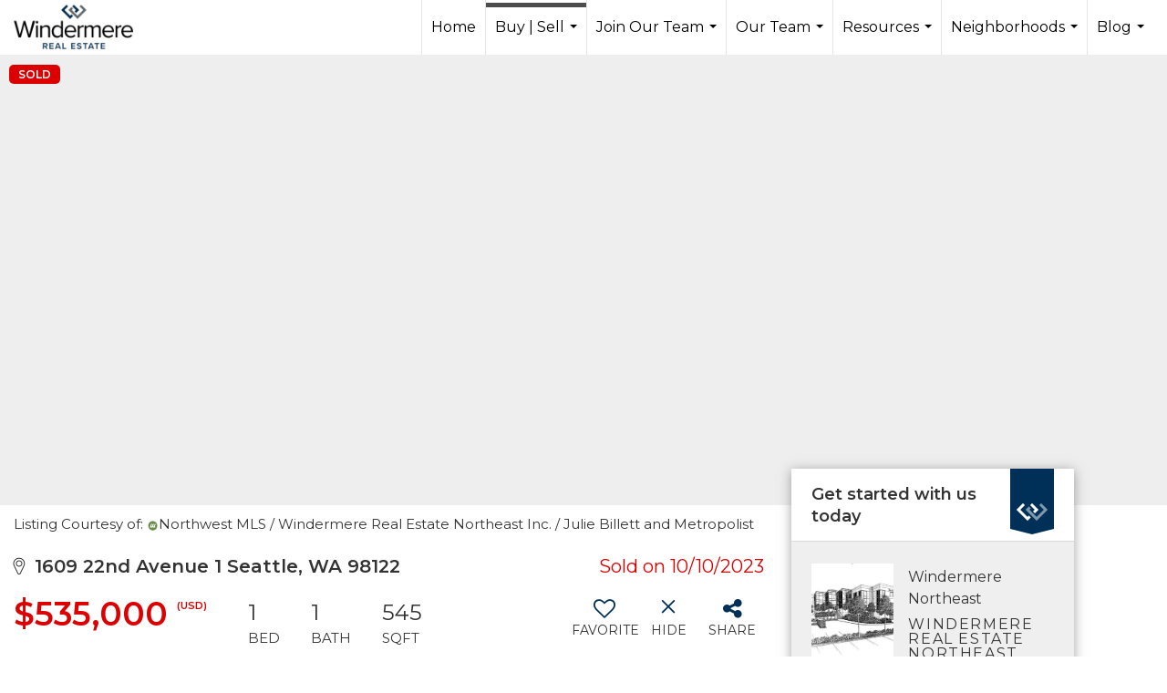

--- FILE ---
content_type: text/html; charset=utf-8
request_url: https://www.google.com/recaptcha/api2/anchor?ar=1&k=6LdmtrYUAAAAAAHk0DIYZUZov8ZzYGbtAIozmHtV&co=aHR0cHM6Ly93aW5kZXJtZXJlbm9ydGhlYXN0LmNvbTo0NDM.&hl=en&v=TkacYOdEJbdB_JjX802TMer9&size=invisible&anchor-ms=20000&execute-ms=15000&cb=66k9shufgfjd
body_size: 45154
content:
<!DOCTYPE HTML><html dir="ltr" lang="en"><head><meta http-equiv="Content-Type" content="text/html; charset=UTF-8">
<meta http-equiv="X-UA-Compatible" content="IE=edge">
<title>reCAPTCHA</title>
<style type="text/css">
/* cyrillic-ext */
@font-face {
  font-family: 'Roboto';
  font-style: normal;
  font-weight: 400;
  src: url(//fonts.gstatic.com/s/roboto/v18/KFOmCnqEu92Fr1Mu72xKKTU1Kvnz.woff2) format('woff2');
  unicode-range: U+0460-052F, U+1C80-1C8A, U+20B4, U+2DE0-2DFF, U+A640-A69F, U+FE2E-FE2F;
}
/* cyrillic */
@font-face {
  font-family: 'Roboto';
  font-style: normal;
  font-weight: 400;
  src: url(//fonts.gstatic.com/s/roboto/v18/KFOmCnqEu92Fr1Mu5mxKKTU1Kvnz.woff2) format('woff2');
  unicode-range: U+0301, U+0400-045F, U+0490-0491, U+04B0-04B1, U+2116;
}
/* greek-ext */
@font-face {
  font-family: 'Roboto';
  font-style: normal;
  font-weight: 400;
  src: url(//fonts.gstatic.com/s/roboto/v18/KFOmCnqEu92Fr1Mu7mxKKTU1Kvnz.woff2) format('woff2');
  unicode-range: U+1F00-1FFF;
}
/* greek */
@font-face {
  font-family: 'Roboto';
  font-style: normal;
  font-weight: 400;
  src: url(//fonts.gstatic.com/s/roboto/v18/KFOmCnqEu92Fr1Mu4WxKKTU1Kvnz.woff2) format('woff2');
  unicode-range: U+0370-0377, U+037A-037F, U+0384-038A, U+038C, U+038E-03A1, U+03A3-03FF;
}
/* vietnamese */
@font-face {
  font-family: 'Roboto';
  font-style: normal;
  font-weight: 400;
  src: url(//fonts.gstatic.com/s/roboto/v18/KFOmCnqEu92Fr1Mu7WxKKTU1Kvnz.woff2) format('woff2');
  unicode-range: U+0102-0103, U+0110-0111, U+0128-0129, U+0168-0169, U+01A0-01A1, U+01AF-01B0, U+0300-0301, U+0303-0304, U+0308-0309, U+0323, U+0329, U+1EA0-1EF9, U+20AB;
}
/* latin-ext */
@font-face {
  font-family: 'Roboto';
  font-style: normal;
  font-weight: 400;
  src: url(//fonts.gstatic.com/s/roboto/v18/KFOmCnqEu92Fr1Mu7GxKKTU1Kvnz.woff2) format('woff2');
  unicode-range: U+0100-02BA, U+02BD-02C5, U+02C7-02CC, U+02CE-02D7, U+02DD-02FF, U+0304, U+0308, U+0329, U+1D00-1DBF, U+1E00-1E9F, U+1EF2-1EFF, U+2020, U+20A0-20AB, U+20AD-20C0, U+2113, U+2C60-2C7F, U+A720-A7FF;
}
/* latin */
@font-face {
  font-family: 'Roboto';
  font-style: normal;
  font-weight: 400;
  src: url(//fonts.gstatic.com/s/roboto/v18/KFOmCnqEu92Fr1Mu4mxKKTU1Kg.woff2) format('woff2');
  unicode-range: U+0000-00FF, U+0131, U+0152-0153, U+02BB-02BC, U+02C6, U+02DA, U+02DC, U+0304, U+0308, U+0329, U+2000-206F, U+20AC, U+2122, U+2191, U+2193, U+2212, U+2215, U+FEFF, U+FFFD;
}
/* cyrillic-ext */
@font-face {
  font-family: 'Roboto';
  font-style: normal;
  font-weight: 500;
  src: url(//fonts.gstatic.com/s/roboto/v18/KFOlCnqEu92Fr1MmEU9fCRc4AMP6lbBP.woff2) format('woff2');
  unicode-range: U+0460-052F, U+1C80-1C8A, U+20B4, U+2DE0-2DFF, U+A640-A69F, U+FE2E-FE2F;
}
/* cyrillic */
@font-face {
  font-family: 'Roboto';
  font-style: normal;
  font-weight: 500;
  src: url(//fonts.gstatic.com/s/roboto/v18/KFOlCnqEu92Fr1MmEU9fABc4AMP6lbBP.woff2) format('woff2');
  unicode-range: U+0301, U+0400-045F, U+0490-0491, U+04B0-04B1, U+2116;
}
/* greek-ext */
@font-face {
  font-family: 'Roboto';
  font-style: normal;
  font-weight: 500;
  src: url(//fonts.gstatic.com/s/roboto/v18/KFOlCnqEu92Fr1MmEU9fCBc4AMP6lbBP.woff2) format('woff2');
  unicode-range: U+1F00-1FFF;
}
/* greek */
@font-face {
  font-family: 'Roboto';
  font-style: normal;
  font-weight: 500;
  src: url(//fonts.gstatic.com/s/roboto/v18/KFOlCnqEu92Fr1MmEU9fBxc4AMP6lbBP.woff2) format('woff2');
  unicode-range: U+0370-0377, U+037A-037F, U+0384-038A, U+038C, U+038E-03A1, U+03A3-03FF;
}
/* vietnamese */
@font-face {
  font-family: 'Roboto';
  font-style: normal;
  font-weight: 500;
  src: url(//fonts.gstatic.com/s/roboto/v18/KFOlCnqEu92Fr1MmEU9fCxc4AMP6lbBP.woff2) format('woff2');
  unicode-range: U+0102-0103, U+0110-0111, U+0128-0129, U+0168-0169, U+01A0-01A1, U+01AF-01B0, U+0300-0301, U+0303-0304, U+0308-0309, U+0323, U+0329, U+1EA0-1EF9, U+20AB;
}
/* latin-ext */
@font-face {
  font-family: 'Roboto';
  font-style: normal;
  font-weight: 500;
  src: url(//fonts.gstatic.com/s/roboto/v18/KFOlCnqEu92Fr1MmEU9fChc4AMP6lbBP.woff2) format('woff2');
  unicode-range: U+0100-02BA, U+02BD-02C5, U+02C7-02CC, U+02CE-02D7, U+02DD-02FF, U+0304, U+0308, U+0329, U+1D00-1DBF, U+1E00-1E9F, U+1EF2-1EFF, U+2020, U+20A0-20AB, U+20AD-20C0, U+2113, U+2C60-2C7F, U+A720-A7FF;
}
/* latin */
@font-face {
  font-family: 'Roboto';
  font-style: normal;
  font-weight: 500;
  src: url(//fonts.gstatic.com/s/roboto/v18/KFOlCnqEu92Fr1MmEU9fBBc4AMP6lQ.woff2) format('woff2');
  unicode-range: U+0000-00FF, U+0131, U+0152-0153, U+02BB-02BC, U+02C6, U+02DA, U+02DC, U+0304, U+0308, U+0329, U+2000-206F, U+20AC, U+2122, U+2191, U+2193, U+2212, U+2215, U+FEFF, U+FFFD;
}
/* cyrillic-ext */
@font-face {
  font-family: 'Roboto';
  font-style: normal;
  font-weight: 900;
  src: url(//fonts.gstatic.com/s/roboto/v18/KFOlCnqEu92Fr1MmYUtfCRc4AMP6lbBP.woff2) format('woff2');
  unicode-range: U+0460-052F, U+1C80-1C8A, U+20B4, U+2DE0-2DFF, U+A640-A69F, U+FE2E-FE2F;
}
/* cyrillic */
@font-face {
  font-family: 'Roboto';
  font-style: normal;
  font-weight: 900;
  src: url(//fonts.gstatic.com/s/roboto/v18/KFOlCnqEu92Fr1MmYUtfABc4AMP6lbBP.woff2) format('woff2');
  unicode-range: U+0301, U+0400-045F, U+0490-0491, U+04B0-04B1, U+2116;
}
/* greek-ext */
@font-face {
  font-family: 'Roboto';
  font-style: normal;
  font-weight: 900;
  src: url(//fonts.gstatic.com/s/roboto/v18/KFOlCnqEu92Fr1MmYUtfCBc4AMP6lbBP.woff2) format('woff2');
  unicode-range: U+1F00-1FFF;
}
/* greek */
@font-face {
  font-family: 'Roboto';
  font-style: normal;
  font-weight: 900;
  src: url(//fonts.gstatic.com/s/roboto/v18/KFOlCnqEu92Fr1MmYUtfBxc4AMP6lbBP.woff2) format('woff2');
  unicode-range: U+0370-0377, U+037A-037F, U+0384-038A, U+038C, U+038E-03A1, U+03A3-03FF;
}
/* vietnamese */
@font-face {
  font-family: 'Roboto';
  font-style: normal;
  font-weight: 900;
  src: url(//fonts.gstatic.com/s/roboto/v18/KFOlCnqEu92Fr1MmYUtfCxc4AMP6lbBP.woff2) format('woff2');
  unicode-range: U+0102-0103, U+0110-0111, U+0128-0129, U+0168-0169, U+01A0-01A1, U+01AF-01B0, U+0300-0301, U+0303-0304, U+0308-0309, U+0323, U+0329, U+1EA0-1EF9, U+20AB;
}
/* latin-ext */
@font-face {
  font-family: 'Roboto';
  font-style: normal;
  font-weight: 900;
  src: url(//fonts.gstatic.com/s/roboto/v18/KFOlCnqEu92Fr1MmYUtfChc4AMP6lbBP.woff2) format('woff2');
  unicode-range: U+0100-02BA, U+02BD-02C5, U+02C7-02CC, U+02CE-02D7, U+02DD-02FF, U+0304, U+0308, U+0329, U+1D00-1DBF, U+1E00-1E9F, U+1EF2-1EFF, U+2020, U+20A0-20AB, U+20AD-20C0, U+2113, U+2C60-2C7F, U+A720-A7FF;
}
/* latin */
@font-face {
  font-family: 'Roboto';
  font-style: normal;
  font-weight: 900;
  src: url(//fonts.gstatic.com/s/roboto/v18/KFOlCnqEu92Fr1MmYUtfBBc4AMP6lQ.woff2) format('woff2');
  unicode-range: U+0000-00FF, U+0131, U+0152-0153, U+02BB-02BC, U+02C6, U+02DA, U+02DC, U+0304, U+0308, U+0329, U+2000-206F, U+20AC, U+2122, U+2191, U+2193, U+2212, U+2215, U+FEFF, U+FFFD;
}

</style>
<link rel="stylesheet" type="text/css" href="https://www.gstatic.com/recaptcha/releases/TkacYOdEJbdB_JjX802TMer9/styles__ltr.css">
<script nonce="H2Glq__4t3Il_5MgLnTplg" type="text/javascript">window['__recaptcha_api'] = 'https://www.google.com/recaptcha/api2/';</script>
<script type="text/javascript" src="https://www.gstatic.com/recaptcha/releases/TkacYOdEJbdB_JjX802TMer9/recaptcha__en.js" nonce="H2Glq__4t3Il_5MgLnTplg">
      
    </script></head>
<body><div id="rc-anchor-alert" class="rc-anchor-alert"></div>
<input type="hidden" id="recaptcha-token" value="[base64]">
<script type="text/javascript" nonce="H2Glq__4t3Il_5MgLnTplg">
      recaptcha.anchor.Main.init("[\x22ainput\x22,[\x22bgdata\x22,\x22\x22,\[base64]/[base64]/[base64]/[base64]/[base64]/[base64]/YVtXKytdPVU6KFU8MjA0OD9hW1crK109VT4+NnwxOTI6KChVJjY0NTEyKT09NTUyOTYmJmIrMTxSLmxlbmd0aCYmKFIuY2hhckNvZGVBdChiKzEpJjY0NTEyKT09NTYzMjA/[base64]/[base64]/Ui5EW1ddLmNvbmNhdChiKTpSLkRbV109U3UoYixSKTtlbHNle2lmKFIuRmUmJlchPTIxMilyZXR1cm47Vz09NjZ8fFc9PTI0Nnx8Vz09MzQ5fHxXPT0zNzJ8fFc9PTQ0MHx8Vz09MTE5fHxXPT0yMjZ8fFc9PTUxMXx8Vz09MzkzfHxXPT0yNTE/[base64]/[base64]/[base64]/[base64]/[base64]\x22,\[base64]\\u003d\\u003d\x22,\x22YcK5wow7S8Kpw5ArwqHClx0VwpJAw4nDgCHDhjshKcOKFMOEWx1zwoM7dsKYHMOvTRp7OGDDvQ3Dq3DCgx/DmcOidcOYwrfDjhNywqsZXMKGNjPCv8OAw6Jke1tnw6wHw4h/[base64]/woMlw5lGwrg3w6fCsUfCjGsvHsOQCzo2ecOCC8OwEQHCsRoRIF1LJQoSGcKuwp1Zw4EawpHDv8OFP8KrAMOyw5rCicOhYlTDgMK+w4/DlA4owoB2w6/CiMKELMKgNsOaLwZewpFwW8OYEG8XwoPDnQLDuntnwqpuEBTDisKXCnt/DBXDncOWwpcFIcKWw5/CtcO/w5zDgyEVRm3CscKIwqLDkVIbwpPDrsOXwrA3wqvDuMK/wqbCo8KWYS4+wofCmEHDtmMGwrvCicK/wqIvIsKqw7NMLcK/wr0cPsKOwq7CtcKiS8O6BcKgw7jCg1rDr8KVw7Q3acO0JMKvcsO6w43CvcOdKsOGcwbDhgA8w7B9w7zDuMO1B8OMAMOtN8OUD38lcRPCuRPCv8KFCThQw7chw6XDi1NzOgzCrhVSQsObIcOKw73DusOBwrDCkBTCgX/Dvk9+w6PCkjfCoMORwpPDggvDjsKRwodWw4FLw70Ow5QkKSvCijPDpXcfw4/Cmy5WP8OcwrUzwoB5BsK1w6LCjMOGGsKjwqjDti3ClCTCkhPDosKjJRwgwrl/dnwewrDDsHQBFg7CncKbH8KxO1HDssOSWcOtXMKCd0XDshvCssOjaW8ofsOeZcKlwqnDv1DDh3UTwpLDisOHc8OYw7nCn1fDscOdw7vDoMKgIMOuwqXDsDBVw6RULcKzw4fDimlybXvDvBtDw5HCusK4csOOw7jDg8KeNcKQw6R/YcOFcMK0GcKfCmIAwpd5wr9bwopMwpfDvHpSwrh8dX7CinIXwp7DlMOGBxwRRUVpVzHDisOgwr3DtzBow6cGAQp9PERiwr0ub0ImHFMVBHfCoC5Nw4bDkzDCqcKFw5PCvHJbMFU2wrXDlmXCqsO+w4Jdw7J/w5HDj8KEwr8LSAzCpMKpwpIrwr9pwrrCvcKnw77DmmFrTyB+w71xC34bWjPDq8KAwo9oRWFIY0cbwrPCjEDDiUjDhj7ClSHDs8K5Zw4Vw4XDrgNEw7HCqcOWEjvDvMOjaMK/[base64]/BDLDqmcaw6VbGFvDhMO7w4Z7fcKfwpYvVXN+w41+w7AMY8OUOC7DiGcYY8OKVBJTacO6woArw63DtMOqY3/DsCrDpz7Ch8K2FTXCjMOvw53Dkn/CnMOjwr/DsA8Lw4HCqsO6GTdlwr8uw49fAjfDknRSGMOHwpA/wqLCpjA2wq9TVsKSSMKzwqvDksKGwpDCpSgqwrxJw7jCl8OawpfCrmbDu8ONS8KJwoTCrTJUE045MwrCicK2wp9gw4BUwrYgM8KYOsKjwojDoC7CjgcNwq8PFmTDhMKVwqBMUGpUJcKXwrcqfsO/ZBNlw5gywol+Iw3ChsOBw53CmcOlLB5ww7/[base64]/YV1lEcKKwoLCtsKRw6DDiMOuwpvDn8O0w5/Co3xGQ8KVwrsZVSwvw6LDpj3Dj8Oyw7/Dh8OIZMOgwonCtMKQwqHCnSx1wqsRXcOpwrBAwpRLw7DDosOfP2/Ct3jCtgZ8wpgBOcOfwrXDicKaRcOJw7jCvMK+w6phPiXDqsK8wr3Ci8O/SnPDnXVowqbDrgkiw73CtV3Ck3FiVGdWZcOWE3lqdl3Di1jCncOAw7bClcOkA2fChW/[base64]/Cu8O3w61pwptdwqfDhjoNHsKrUsKBblokFixHGkxkWxTCrgXCoivCoMKNw6R1wpHDj8O0aEsHbQl2wrtTe8OPwoPDpMOGwrhfOcKowq4odsOmwq0sVMKgGETChMKHcx/DsMOXKUMoPcOAw6U7LwI0KUbCvMK3cBFWcQ/Cm2xrw7/CuzEIwo/Dnh/CnHp0w4rDkcOiXkPCh8K1UMKvw4ZJTcOcwpNTw455wr3CiMKHwoQyOQXDncOZOW4YworCkyhLP8OBMiPDmUERSWDDmcK7T3TCqsOPw4B2wrPCjsOeLcO+YAbCg8O9JnouCwIjAsOSHnhUwo8lFsKLw47Cr3w/HE7CslrCkxgVCMKzwplVIBQyQhHCrcKVw5cWbsKOPcOnaTgQw5Nawp3Dgz7CrMK0w77DgcOdw7nDtSw5wprDq1cqwq/[base64]/w5/CpMOLRlxiw7rCrGAvwojCjMKyekxSf8OYVHrDk8ObwojClisKLsKeH2XCpMKmVTF7WMO0NjRVwqjCtjgJwoNQdy7Dr8K+w7XCoMO9w4XCpMOrWMO0wpLCvcKebcKMw6TDocOew6bDqUQcZMOeworDpMKWw6IAC2c3asOnwp7DjBpAwrdMw7LCqBZywoXDhz/[base64]/CvMKxw4sgwrzDsMO4wqF5w6HDlhcrw5kXZMKbTcOIcsKqwqjCmsKmCjrChRonwqIgw7kOwr4+wpoBD8OKworCk2EUTcOeWE/CrsK+OkPCqk1MSBPCrXbDqxvDq8K0wq4/wplSE1LDr2I9wozCu8Kww6RFZcKcYzXDpBfDhcO/woU8XMOVw65aWcO0wqTCmsKXw6bCusKdwqtOw5YCX8OVwp8hwpjCliRgIcOQw6LCvzF8w7PCpcOcAFl+w6wnwrbCmcOyw4giG8Kgw6wFwpnDr8OXVcKjGcOpwow/[base64]/w4TDk2dwwrtuwpfDjh4OwrDCtGViwqfDgsKTMww3GcK3w41pD0nDi3HDssKdwpkXwo/CvH/DhsOVw5kvVz0PwpUnw6LCg8KPcMKNwqbDiMOlw50Uw5bDn8OawpoyC8Kiwr8tw6/DlgJNNTgWw43DvHw/w67CocKSAsOswrxgJMOaL8Ogwr8pwp7DvcOgw6jDrTHDhSPDjxDDhAPCucO6T0bDncOvw7dCQVnDpjHCo2jCkBXDiV1Ywr/DvMKsNAAfwo4iw43DgMOMwpMiV8KaSMODw65AwoNyXMKJwrzClsOSw4AeSMOtfEnDpw/[base64]/DjMO7wqbDhHfCocOTf8OOwrg4XF3DlijCtMORw4DCiMKsw5rCrEbCl8OvwqowCMKfOsKUX1pKw6h6w7wle1AfI8O5ezPDlR3CosO1SCfDnw/DtTkdA8OJw7XDmsO9w6Vlw5k6w7deX8OWUMK4VcKGwqMqPsK3w4MWLSXCk8KzTMK7wrvCgcOOEMKCIy/CjkBLw6AqCWLCtGgzNMOdwpDDoHjDmQd/LMOxR2fCnHfCuMOBQ8OFwoPDun0qJsOpFMK7woAMwoTDplDDjxh9w4/DnMKeXMOHDcOowpJGw4FXeMO6MikYw70SIjrCn8KQw5FYHcOzwrvCmWpbMMK6w6jDssObw6PDoHk0bcK6L8KowqoQP2NRw79NwrTDlsKKwpQASQ3CtRvDkMKkw7Zxw7B+wrrCoj56LsOfRkhBw6vDk17DiMORw7F0wpPDu8OkJk8Cf8OOwqDCo8K/PsObw6Z8w7smw4FfGcOew63DhMOzw4DChsOywoUMCMKrEzzCm25Aw7s5w6hoP8KcbgR2BizCkMK6VkR3PXpywoAkwp/[base64]/Du8OTwqhzFQbClWjCqcOrw4crwq7DoyHDlgA4wr3CnAzCo8KUEVIuMnvCvRrChMKkwoPDtsOuT1jDuyrDpsOmUcOIw7/CsCYUw5EdMMKnRSlILMOQw6gdw7LDhE9BNcKNGBELw57DqMKDw5/DlsKHwr/CpcKKw6sqOsKEwqFLwoLCqcKSCWk1w7vDmMK1wqnCj8K4XcKDw5FIdUs5wp5Iwr1ADTF4w5wvXMKvwrUtVz/DhzBtF3/CgsKJw4DDpcOsw50fB0HCpCnDrDzDgMO4Di7CmRjCtsKqw45nwrbDksKEeMK4wqs/LlJ0wpbCjMKAexpsOsObesODGEzClsO4wpBnEMOMHxUTw5DCvMO0FcOuw5PCmEbCp0YlQWoLY0jCkMKvwqbCtQUwQ8O4FcOYw5TCscOzKcOHwqt/[base64]/[base64]/w53CgCpMwq/DpynCk8KfZMKMw5bCrBo6w51BGsKbw5JwDRLDukhHbcO7w4/DtsOTw7LCkQxpwq0iJC7CuwDCunPChMOxYwYqw6HDscO6wqXDhMK5wpbCgsOnPk/Cu8Kdw5fCqXMxwrDDlmTDq8OXJsKBwrDCs8K0JR3DmmvCnMKRDMKcwonCoGpYw73Do8O4w6NQPMKHGXLCjcK6bEVuw4DClDt/R8OPwpd5bsKuw4tnwpcPw60fwrAgVMKXw6bCh8KywqvDnMKnJUHDhU7DqGLCnThkwqjCswklfMKKw55HaMKlAH0CAydsO8O8wovDt8KOw7vCsMKNdcOaF2s4MMKZOUMTwpXDiMOzw7jClcORw54sw5xnFMOzwpPDkSvDiEpKw5FOw5xDwo/[base64]/DoA/CoFs/L09NwrTCg8OABS/Dr8Oswpdvwr/Dp8OLwoDCoMOHw5rCm8OzwovCi8KBS8OSQMKTwrDCrGNcw57Clik8WsKJEUcWEcOgw7l+wr9mw6jDlMOBEn5YwrpxccOxw68Bw7LCo2rDnnrCtyZjwp7Cng8qw5xcKBTCqnnCo8KgYsOJQm0NccKsOMOCDWbDgCnCi8KxdC/DtcKdwobCoBoJQ8O5bMOjw7MPT8OXw7DCmhQww5zDhcO5Pz/Duz/CusKPwpXCigHDl1MHV8KLLSPDg2XCv8O1w5oeesKZXh0ifcKWwrDCgiTDqMOBDcOaw5nCqsKawo4kUirDtELDpBAyw6FawoPCn8KLw4vCgMKbwonDiAduQsKaZWgcbljDhUkgw5/DlWTCtx3Cu8Ozw7dJw7lYb8KDdsKaH8KSwqg7HwvDtsKcwpZOYMOccSbCmMKOwpLDoMOQXyHCkhkIM8KHwrzCnQDChHrCiGbCtMKHK8K9wolCB8KDcCw5bcOPw63DkMOewoM2aH/DvMOOw4PCs2zDoUXDkx0YFMO7R8OywpTCucKMwrzDrivCssK/HsKgAmvDhMKfwod5bH/CmjzDhcKJRilLw4MXw4lyw4pCw4DDocO6csOPw4LDvMO/dw01w6UKw7saKcO2D2ppwrISwrPDv8OscQBUDcKdwrXDuMOLwr/[base64]/[base64]/[base64]/Cl0fCkgXDv8KKI8KNN19NIxh3U8KkEMOeP8OzMmsCw4fChX/DvsKLXsKgwr/CgMOHwrxJccKkwpzCnSbDsMKOwrzCkz11wpcAw7XCoMKxw4DCi2LDihd8wrbCpsOew5cMwp3DumkewrjCjnFHPsOpaMOow5BLw5Zmw4/CgcOLHwYDw7FRw7HCqGfDn1DDs3bDnHhyw4B/YsKEXUrDqiE2c1QxQcKtwrzClg9ow4PDq8OUw5PDikJvB1g4w4zDlFzDgXcKKCdba8K3wocYdMOFwrXDiltVPsOSwqbDsMKAQ8OAWsOPwoJJNMOJPS1pFcOkw6DDmsKpwq9WwoYKBXvCkx7DjcK2w6/DlcOTJTRrX0tcG2XCn1rClzvDuSJhwqDCjUrCgy7CoMK4w5whwpkBAlhNI8KMw57DihQ9w5fCoylGwo3Cs1Ucw6Ikw5Ftw5kzwrnCusOtC8OIwrFUQF58w73DqFzCvMKVZClHw4/ClUkJFcK6eQUuEUlPNMOqw6XDpMKpfcKFwpDDnB/DgTHClikuwozCrizDmTvDhsORe2gEwqvDoBLDmCPCscKJXDE3J8Kmw7xRCCzDksKxwojCvMKUacOtw4A6eiZgTCvChRPClMO8HcKzfX3Crkp4bsKhwrRUw6tnwp7Cg8K0wo7CgMKCXsKHYBvCpMOCwpPCmQR+wosxFcKiw5YPA8OeOUHCqUzChjM/AcKdWWTCtcOrwrHDvC3DlRzDuMKNRTIewpzCoyrChRrCgHp2aMKkGcOyY2LDusKAw6jDgsKHYkjCsVQxCcOpEcONwoZWwrbCnMOAEMK6w7LDlwPChQPDkE0rVMKGcw4yw5/ChwQVV8K8wqnDlnfDnX9PwrVowpJgLEPDsRPDlEvDg1DCiQbDvCfDrsOewr8Tw6RwwoPCgkVmwplbw7/ClkbCvMKRw7LDh8O1bMOYwqdhLAMrw6nCl8OEw5xqw6HCusKxQjLDihfCsE7CmsODNMOhwow6wq5qwr1yw5xaw4IUw7rDmcKzcsOhwrHCmMK6ScKvcMKkLcKTDMO6w4vCknEaw70Swqsuwp7DikPDr0XCkCvDhmnChR/ChTEkZkEMwrnCghDDh8KONjAGcxjDr8K8HBrDpT3DqSnCuMKbw4HDr8KQN0bDvBAqwqYNw7tOwrdNwqFJc8KQDEVuG2jCqsKow4tGw4RoJ8OjwrBhw5bDkHLChcKHd8KFw7rCg8OqTsK8wqrCj8KPbsKJOcOVw43DhsOqw4A6w7sZw5jDo00Cw4/[base64]/ChMK2E8KWwptFwoV8w7p1w5vCmxwFw6TCmALDgW7DvyRXdsOvwoxNw4UVVcOCwo7DiMOBXyjCgi4tcjHCscOaNcK/wpvDmQXCuXU/[base64]/Cig7DuyJSwpXDpi0ZOV04wroPwpXDk8Olw7QIw4ZCZcOyLnEFfDVQcSvClMKBw743wq41w7TCnMOHG8KHWcK8K0nCgGHDh8OLYSc/M252w4BNF07DmcKOe8KbwqjDvRDCscK+wp3Ci8KjwrTDthvCiMKrT1rCncKlwqTCqsKYw57Dv8O5FlPCgTTDrMOkw4/DlcO1a8KSw6bDmW84Bx83dsOpVU1QH8OcAMOrWxp7w4HCnsOCR8OSWVxiw4HDhWcdw54FW8KPwqzCnV8Xw7wcV8Knw5rCncOiw5nDkcK0U8KMDgFODHTDo8Kxw4VJwrNDHlVpw4bDiGTCmMKaw4/CqMOmwoTDmsOOwrEoesKcCRHCr2LDosO1wr5/BcKNK2HCqgnDoMKMw7XDqsKFACHCo8KqSAHCoENUasOwwovDi8K3w7g2J2FXYmPCqMKiw5ZlWsOTAA7DscK1Zh/Cp8Odw4Q7e8KXBsOxIMK6BcOMwpoFwqvDpwYnwqgcwqnDtSVswprCnFwDwrrDgHFsGMOxwo0nw4/[base64]/DgBUuNzwcKEp1w7jCjzBFIzQOeMKKw64Gw6LCq8OKHsOCwqdwZ8KWFMKuL0F8w7TCvAvDqMKZw4XDn13DjgzDjxIbOwx2XVM0dcOow6VNw5V7cB0Hw6nDvjdFw4vDmkc2wqtcOmLCkhUNw5/CmsO5w6odECTDiE/DnsKrLcKFwpbCmH4TNsKUwofDjMKScGwfwo7Ds8KNb8OIw53DnCzCig4yUsKDw6bCj8OnYMKwwqd5w6NPB0nCoMKFLzxdeULCp3zCjcKSwovDn8K+w6/Cv8OUN8KDwrfDiUfDi1XDujEUwrrDlsO+csKFHsK4JW87w6MpwoYsWgXDoi4rwpvCpDrDhEhMwqXCni/CvEEHw6bDplNdw5cZw7zDiijCngJgw7LCtGxDKlBCIgHDpix4J8K/[base64]/[base64]/ComNfSxXCixsnAsKaURx2XEPDh1nClycCwrAdwo0saMKrwo5qw44xwo9LXsO8fisYIwnCtXLCrS49X3wIXAbDvMKrw6wyw4LDr8Ohw5J8wo/[base64]/CpcOUOMOEwpJ7bsKbw6XCh2hvw6ZhZWg+wo7Djz7DmMOhwqnCm8KXThJZw4LDusO9wpbCin3CsgJwwpVREsK+WsOSwonCosOewrvCl0PCucOfccKWC8KjwozDvlVqQUdJW8KkNMKsWcKtwoHCpMO0w4smw45ow7LDhw0aw4/CllrDi3zDg3nCuX55w7/[base64]/wpvCmx5IecKtXhkTwoISwrXCqMO1CMKocsO+w4p6wpDDoMK1w6XDg387HMO2wqUZw6PDgGx3w6HDtw3DqcKewqoKw4zDuSfDv2ZEw5x3E8Kmw7DCkhDDmsKKwq/[base64]/CvsOawpHDnBnDisKMw7PDthpARCDChRfDpsKvw6Btw63CoSwywpTDphY/w4LDuhc4aMKaGMK+HsOJw49Mw7PDg8KMEHjDukrDmBbCoR/DgGDDtzvCoAXDrMO2FsK2KcOHGMKYSQXCpUVZw63ChGYYZVg5GF/DlV3Cm0LCnMK3eh1JwoBtwqVFw4bDosOBJHgYw6/Co8KFwr3DlsOIworDkMO7I2fCnT8zMcKWwozCsVgLwqoBXU7CqytJw5DCn8KET0/Cq8KFRcOtw4HCsz0VKcOgwp3CpDpiGcO3w44iw6BUw6HDkArDqGAhKcOmwrgrw74LwrUQRsOzDj7DpsK9wochfsOyOcKEF2jCqMKcDTx8w6sww5TCp8K1ZS3CisOqesOGZMKrRcOZTMO7GMOQwo/CszVbw4ghccOtKMKmw5hew5Z3IsO8WcKmVsOxNcOcw5gsOXfCmFfDv8Knwo3DrsOpRcKFw5nDscOJw5AgM8O/DsOvw7UswpRLw5UIwo5hw5DDicOdw4LCjk4jQcOsPMKlw6MRwofDosKnwo8QdBgCw6rDnFkuISbCrDgcVMKXwrgMwrPCl0ltwo/CvHbDjsOwwqnCvMO5w5fCssOowoJafsO4BCHClcKRAMK3dcOZwrcUw47DmS8BwqjDlVdvw4DDj0NdfwvDkGzCrMKXwqTDrMO0w5xwDSFKw43Cg8K8YcKNw6FFwqHCg8OAw7rDs8KeD8O4w6DCj34iw5ImZww6w4FyWMORVxVdw6cVwprCs2APw5/CicKQKjI+BB3DhgTChMKMw5jCkcKqwptQAEtEwr/DsCPDnsKXfH1awq3CmMKvw7E5EkAaw4TDukDCj8K+wq4rZsKXbcKbwqLDjXjDsMKFwqlPwosZJ8OPw4ZWY8Kww4fDocKnwqDDr1/CgcKcwp8VwptAwoRzWMOpw5B4wp3CkhxkIHrDvsKaw7YubX85w7XDpw7CtMK7w5wCw5LDgBnDuQNMZUrDk1fDkW4LNUPDngLCvcKfw4LCrMKVw7gsZMO9RsOHw6LDqT/DlXvCmBHChD/[base64]/CgG0wKzJPEDTCrSLCpcKLemw9wrHDsVBRwqTCssKDw63CucKuMUrChXfDtDTDvzFSAMOCdggtwpzDj8O2BcOgRngOZsO+w5wuw5/CmMOFTMKDKmnChk7DuMKfacO4H8K/w4csw7rDkBUCSsOCw5Yqwq9UwqRnw4R6w5QZwpzDo8KLUy/DlGJzSSnCpArCkhAWZyIiwqczw6bClsO0wqM3WMKcMFVyEMOGF8KsesO7wopEwrVHW8O1LGhDwrnCkcOtwrHDvQ5Ud3/Ctz1+KMKpSm7DlXvCrnzDosKQIsOdw53CocOmW8KlU2vCiMOwwpZQw4I0eMOZwqvDph/Ct8KHYiVOwoxbwp3CohzDvAjDpzcLwqVCZAjCo8OIw6PDrMKxT8OxwqDCoyXDkWNwTgHChjcQawBUwoHCmcOWDMKZw7Ycw5vCqVXCj8O3PmrCtMOgwo7CsVoHw5ZcwqHCnlfDiMOpwoJfwqQLBD/CkwzCmcK2w4MGw7bCocKdwq7Cq8KNJSwYwrrDli9oJWfCg8KKHcOjYMKwwppTSMKWD8K/woQuHX5+FAFRwozDgm7Cu3YsM8O5LEHDhsKQKGDCpMK8EcOMwpx+Hm/[base64]/[base64]/[base64]/CnsO5UzlRMcK8wp3DkXrDt2XCjwbCkMOrDwJZR1guXRAZwqcKwptdwqfDmcOswpFXwozCi3HDkFzDrS0LBcKpCxlxBsKCPMKwwozDpMK2TU8Yw5fDgsKVwp5vw6nDssKCYUjDp8KjSCTDgjcnwr5WQsK1WRVKw5YLw4o0wqDDvWzCnBt4wr/DksKQw5EQBMO3wp3DgsK4woHDuljCjzRWT0rChMOoeVk1wrtGwppXw7LDvCxCNsKIalshexnCjMKLwq/Drkl1wpVoBwI6DBhcw5xeIiIlwrJ4w7AOPT4awq7DusKIw7XCnMKVwqU6EMKqwofChcKYPDPDpEXCisOkQcOIZsOpw6DDhcKAdj1TKH/[base64]/CgTzChsOMdsK+BMOkR8Kew43CmsONw5xNFx9Jw6HDlsK2w6fDscKtw4kEQsKQCsO6wqpTwpLCg3jCvMKcwp7Ctl/Dt0hUMwzDscOIw5EOwpTDukbClsORQMKEEMO8w4TDlMO/w5JVwqPCvzjCmMKYw6PDikjCucO6JsOOPcOASxzChMKua8KsOEJKwoNgw6bDknHDjcOCwqpkwqUNG1lpw6fCoMOYw4DDicO7wrnDuMKew6AZwrBKb8KGY8KWw5bCmMOhw5PDrMKmwrFWw4bDoyFzZ08pZsOkw5ctw5LDoljDu1nDvsOAwp/CtAzCuMO2w4Zzw4TDlVzDph9Nw6NOFsK9LMKddxPCt8KrwqkyeMK7FT1tX8Klwr8xw47DjFnDhcOaw58ccV4Dw48ScUxpwr9NbMKsezLDuMKdaVTCssK/OcKWIDnClA/DtsO7w5XCq8KyIjxTw6xRwpUvAVVeHcOqTcKQwoXCt8ORH0zCj8OnwpwCwos3w6dXwrPCscKeJMO4w5TDnknDo2fCj8K8C8KOOjo7wrTDuMO7wqbDmwkgw4XDtsKxw7QbPsODPMKkDMOxUBF2Z8OYw53CiwgkRsOaCH4WXnnClHjDtMO0NG1+wr7DuT5Yw6F/YybCoClMwqTCvgvCkw0WXGx0wqjCp2FyYMOkwpwLwoTDlxIFw6bCjVRwbsOFZMKQGMOVJ8Ocb3PDiS9dw4zCkjXDgg1FQcKXw4knwr3DuMKVe8OsAVrDk8Kxc8OZasK6w5PDkMKDDEpjLsO/w6DCh17CsCFRwqI8EsK6wrXCqsOoPiEBdcOAw7zDm1spccKtw4zCplvDisOEw5FcfyZDwrnDqCzCkMOjw5V7wq/Dp8K6w4rDlUpdbDbCg8KRL8KdwrzCh8KJwp4bw5fCgMKxN0rDvsKsRR7ChMONay/CsyDCusOYZz3CojHDnMKCw60hPsKtasKFLsKkIRbDuMOsZcOLNsONScKXwp3DisKpWDp9w6vClsOETWrChsOcF8KGDsO0w7JCwrpmNcKqw6XDsMOiRsONH2nCtEHCoMOVwpkjwq16w5Vbw6/[base64]/[base64]/wpUWT8OlB0XDoMOvw70QwqfCmm9Zw7/Ctmwjw4jDry9Ww5sHw4BIHkHCtMK8CMOPw4YDwpfClcKHwqfCnTDDgMKrbsKew6DDjMKoacO7wqnCnWvDrcOgK3TDuFUBfMO4wrjCo8KYLBxIw79Dwqc3QlU4BsOtworDrMKdwpDCnFbCk8O9w6tMHhTCvcKsQsKkwr3CrwA/wrjCisOWwq9xA8OPwqYXfMOFGS/Cu8OODy/DrXfCtArDvCHDqsOBw68/[base64]/DqcOtwqHCisONwow1w57DtklhAEsMwolLecKsQMKGK8KNwpwjVGvCh17DtwHDmcKXNmfDhcK6wrnCpQkdw7zDtcOEHDTCvFZxQcOKTBHDgQw4DUhVBcODJgEXVE/CjWPDrU3Ds8KvwqPDq8OkQMOkOVPDjcKnZwxwIsKAw7EoA0bDv0RfUcKewqLCosK/[base64]/Cv1Udw4bCmsKNSMK+w4pUwosFAcKoNQ/CosO/ScOIWXHDjCYYUmRVOQ3DulhrQlPCqsOgJWoTw6AFwoE7CX8yPMObw6nCg0XCs8KnZijCoMK1GEQWwpVAwoNPTMK6T8OAwrETwqfCucO8w5QnwplKw6EbGQrDlV7CgMONOn9/[base64]/CgsK6XSYBHAQ4wpxCwo4EwobCnF7CrcKLwrwSI8KCwoLCoWTCui7DnsKraAfDsy5FBAPDncKdWggvfg7DicOeV0k/SMOkw50TFsOdw63CtxbDiU1fw7plJllLw6Amc1vDh2nCvBfDgMOFw5zCnSlpBFjCrmU6w4bChcKXWmBJKVHDqhcQUMKdwrzCvm7CkynCnsO7wq7DmTHDik3ChcOIwrnDvsKracOEwqV4KWwARUzDkl/CvEtSw43DoMOvBQwhTsOlwovCvHDCiy5uwrnDomN7L8KCDU7DnirCkcKbDcKGKy3DocOAe8KCGcKNw5zDtgcrKirDi08PwqVXw5bDpcKsasKdTMOOOcOyw7HCisKCwph7wrADw4vDtTPClT4oJVJDw7JMwoTDjgAkSHoICylOwpBofFhYUcOAw5bCvH3DjDo2SsK/w4gjwoQvwr/DncK2wopWCzXDiMKLGgvCtkE3w5tjw7XCmMO7ZsKPw6NfwpzCg3xIKcO3w47DjHHDrznCvcKEw79Uw6pocF4fwpPDucKJw5XCkDBMw5PDjcKxwqFrZGdWw63DujXDrn5Mw6XDrl/DhxpMw5nDphzCjHk+w7zCoSnDv8OTC8OyRsKUwoLDgDvCksO8CMOVeHBiw7DDn3XCmcOqwpbDuMKeRcOnwpbDr11uDMKCw4vDnMKlUcOvw5bChsOpPcKuwo5Uw7xdbBYUe8O0RcKCwrlyw5kYwp1uUjVyKHjDpj/Du8KswqoIw6gSw57DvX5COnrCi0QMMMOGDHp1W8KmC8KzworCmcOTw5fDsH8IbMOywqDDocOJZyHCnQAnwqjDgsO8HMKjMEg3w7zDuX8/WQk6w7cww4Q2McOFUcKhKDzDnsKgbWTCmsOLJy3DncOWRHlMJjAdXsKhwpsMCEFwwohOUyvCo20FKA9XSzs5QRrCt8OwwqvCrsKydcK7KjLCo3/DtMK/RcKzw6/CuS0eAAk4wofDp8O8SGfDt8OuwocMc8O8w6BbwqrCsAzDmsOYe119bmx4S8KLXCcpw5fCgnrDsEzCqTXCmsKyw4TCm0ZofEkZw7/[base64]/CvsKLw5kWLlwfVcKzGBJNGjopwpLDuwzCrX1lYQQ2w6DCqhR7w7/CtFlAw67DngTDu8KjB8KmInI/wqXCgMKXwr3DlsKjw4jDocOuw4vDgsOdw4DDu2nDiGtRw7htwpHDiETDo8KtXFAoTw8Sw7sWJGljwowTGcOrIz16fgTCuMK1w7vDlcKhwrxyw4h4wpl7ekrDsnjCs8KcTTJ6woxqesOFeMKsw7I8SMKPwogrwpVWGEYuw4E8w598WsOWLyfCkWjCiC9jw4bDh8K5wr/[base64]/[base64]/Yi82wqjCvsKhJCRdHjfDsMKXwoHCkCZ3D8Oow6/CvcOmwq7DtMKfMBvDkFDDscObT8O1w6hkd3IlaRPDgEpgw6/Dlnpja8KzwpPCm8KNaSQawowfwoHDoyzDuWoHwrEMbMObajdRw5fDmHTCgBleX37Cng5JfsKxPsO/wr/Dhgk8woltYcODw4PDiMO5L8Knw7bDvsKBw5Zcw7MNUcKswq3DlsKyFxp7YsKiaMOeGsKgwrByQmRsw4k8w5cVSScZOTXDullhBMKGb1QMTkYtw74DI8Kbw6bCtcOEJycKwo5rAsKCR8OFwq0yNUfCsGxqZMKTTG7DkMKWG8KQwqxDCcO3w4jDiDdDw7krw7w/asORHlPCtMKAQ8KLwofDn8O2wrwkTWnCv1PDkD92wqxSw7fDlsKRYUvCpcOLMkvDg8KHW8KoRivCkwdgw7Nmwr7CuB4XGcOJbQojwpkPRMK8wpPDpG/[base64]/[base64]/DinTCpwDDmxxEIATCszxgUcKCN8OxGXHCm8KfwqnCoV/Ds8OCw4t4MB5XwoRQw5DCpWhpw4DCgEIFUxHDgMKgEANow5h7wrkYw6/CoxNnwqTDnMKoeBUhLlNow6MNw4rDpiQQFMOufA10w7rCrcOAAMOdBHLDmMOlWcKZw4TDs8O6G25VdF48w6DCjSsPwrLCiMO9worCo8OwLH/Dnk1fB3gEw4zDkMOrbgpnwqLCkMOOWWICYcKTKwtEw6QXwrlIHsOdw4xGwpbCqTLDi8O+IsONAng/W0ItYcOSw7ASScO6wrYdw4wsZEJpw4PDrWxZwovDqEXDpsKZE8KYw4JuY8KEQsOIWMO8wrDDgnt+wrrCu8Oaw7IOw7TCk8O9w5/CrXjCr8O3w7k0LxfDjcOWfwFfD8Kdw54ew7gwIiZrwqIswpFkdiHDgzw/PcKiFcO1ccKAwoAfw7cDwpTDh21bc2vCoAY0wrNrIwsKA8K8w6jDqAk7T3/[base64]/[base64]/Ck8KAQzHCgsKSLcKhCDHCjlAtAwXCkEfClSVrc8OmRUgmw7/DjVvDrMOjwrY0wqF4wqHClMKPw7VfZmjCosOjwoTDj2DDsMKrIMKYw6bDrhnCt2TDrMK0w7DDhTlPQ8KQJj/DvRzDvsOvw5LDpzMhe2DCi2jCtsOJO8Kxw4rDkA/CjlPCgidFw5HCu8Kye3DCryI+JznDmcO6SsKBC3LDrifCjsObRcKEAcKHw4nDnmhww4rDr8K0ERokw7XDlDfDlWZ7wrhPwqbDmW5rPgDDug/CnRsRC0XDjxPDonXCqg/DtBgTPyRkIQDDuQUcN04Ow7gMRcO9WX8ram/DlB5OwpNUecO+WcO3cV4pWsKfwrPDs1NmVsOKVMOJSsKRw74Xwr8IwqvChmkswqFJwrXCpi/[base64]/[base64]/[base64]/Nlxrw5pfOMOgwoVFwohDCGFVw7ghXlbCscOhBXtnwrPDjnHDnsKiwrnDu8K6wo7Dn8O9LMKlBcOKwocHCkR1LgrDi8KfVcOVWMO2MsKuwrXChCvCij/CkktdaA50NcKeYQbCtCTDl1TDp8O7KsOgFMO9wr48a1bCusOQwpfDqcOEJ8OqwrhIw67DoULDuSB+LW5cwrzDosOFw5/Cr8Kpwoo6w6BAEcKzGGHCssKWw6ozw7nCnULDmkMgw6LCgXpVVMKHw67CjXJVwpUzNcKswpV1BiN5ViNEesKUe2Q8ZMObwptbQl8+w5pqwpzCo8KvZMOzwpPDjCfDlcOGC8K/wo5IXcKjw5EYwo5QUcKaVcO7TTzCvk7DiwbCoMK/PcKPwq5mIsOpw6JBZsOJEcO/e3vDnsKTCRLCqw/DicOGcxHCmCNhwqwEwo3CncOBNRjCoMKvw4R6w4jCnVjDlgPCrMK/Dxw7bsKZbcKRwqzDo8KvZcOlazpDNCIewo7CiGvDh8OHwq/Ct8OZecKeDyLCuTJVwprCpcOswofDhcKWGwjCgQI6w43CocOdw6ArZRnCgnExw5Ylw6bDui5JY8O6YjvCqMK1w5lTKD9KSsOOwpYDw6nDlMOlwpMKw4LDgS4YwrdYJsOSScKuwqhPw67DvcK0wobClzR0JAjDhXVzKcOsw67DhGAvC8OkFcK+wo3CvGdEF1/DlcK3L3nChzIBF8OCwo/Dp8K8dQvDjUfCnMK4FcO8W3jCpsOEMsOcwpfDvBtRwrLCiMOsX8Kje8OiwrHCuDBxRQbDnRvCigB0w6I3w4jCu8K2HcKiSsKewo1oPm4xwoXCtMK5w7XDpcOUwr4ELRtBG8OuKsOtw6N+cBBdw7V4w6LCg8Oyw5Aswq7DhQl4w47CrEUUw4/DmcOiL0PDvMOswrZcw7nDtRLCj2HDl8KVw4dawpPCimXCicOzw44sZ8OPVGvDu8Krw5wAA8KnJMKqwqJXw68EIMOfwpRlw7kjFijCghE/[base64]/DjSbDkMKsfHLDpS3CslHDsRx4w6l2wpQ0wojDniUhworClFdow43DnjrCkBDCtTrDp8Kaw61ow77DjsK3SQnChmfCgkV+VyPDoMOAwrjCpsKgQ8KCw7kiwrXDtCc1w7HCtmUZRMK1w4XDl8KeJ8OHwr40wp/[base64]/wpfDgMOTwqAIZALCi8K0fsKvDMOKaj5/[base64]/Cq0nCgMKww7hAwp88acKIw5LDgsOcw7Fcw5bCo8Kiwq3DmzrCgzjCrl/[base64]/RMK9w5gGwpzDsA3Ck8OZHcOsaMKZHsK/YMKxQcOawpAOGyrDr3LDqhoiw4Zlw509OgkxAsKGYsOqG8OqK8O7LMOlw7TDgm/CmsO9w64sX8K7BMKNwq0wdcK0RcOqw6zDlh0LwrodQSXDv8KRacOOT8Okwq5Aw6fCiMO6PkdxecKHccOaeMKRJDdBPsOfw4rCiw7DrMOAw69hVcKVPF44SMKRwpDCkMOKFsOnw5cxOMORwogsIUnCj2LDnsOnw5ZNfMKow48TMRp5wooRCsOUIcOCwrciZ8KVbjxLw4/DvsKfwph5wpHDscK4FRDCjXLDqTQLH8KbwroIw6/[base64]/w7nDicKQw7bDocKHw4NFw4XCv8OiwqNkAz9gCkoyTSjCr2pvNjY0QQxTwrgrw5MZRMOVw5lSMRTDgcKDGcKcw7FGw4Uhw63DvsKubTgQJlbDsRcewrrCi18aw53Dl8KMSMK4DzLDjsO4XmnDr2IgVVLDqMK4wqtsfsOMw5gRw4V2w6x1w6DDhw\\u003d\\u003d\x22],null,[\x22conf\x22,null,\x226LdmtrYUAAAAAAHk0DIYZUZov8ZzYGbtAIozmHtV\x22,0,null,null,null,0,[16,21,125,63,73,95,87,41,43,42,83,102,105,109,121],[7668936,716],0,null,null,null,null,0,null,0,null,700,1,null,0,\[base64]/tzcYADoGZWF6dTZkEg4Iiv2INxgAOgVNZklJNBoZCAMSFR0U8JfjNw7/vqUGGcSdCRmc4owCGQ\\u003d\\u003d\x22,0,0,null,null,1,null,0,1],\x22https://windermerenortheast.com:443\x22,null,[3,1,1],null,null,null,1,3600,[\x22https://www.google.com/intl/en/policies/privacy/\x22,\x22https://www.google.com/intl/en/policies/terms/\x22],\x22tYLXoUhgS4/Obk12hWPpBBXtoOsjIWMUPuDw/vs446A\\u003d\x22,1,0,null,1,1763695012444,0,0,[45,195,157,57],null,[26,121,192,222,161],\x22RC-GOndEBiaoBj9WQ\x22,null,null,null,null,null,\x220dAFcWeA7YfQVU67h4SK0em3v8u9Lh9TAKCZ8sjmKzGwEoxU35nfSopavWjxJK2vzQJPqf-UbS5_f9W5aDbDkB9ueywO3xDuI62g\x22,1763777812434]");
    </script></body></html>